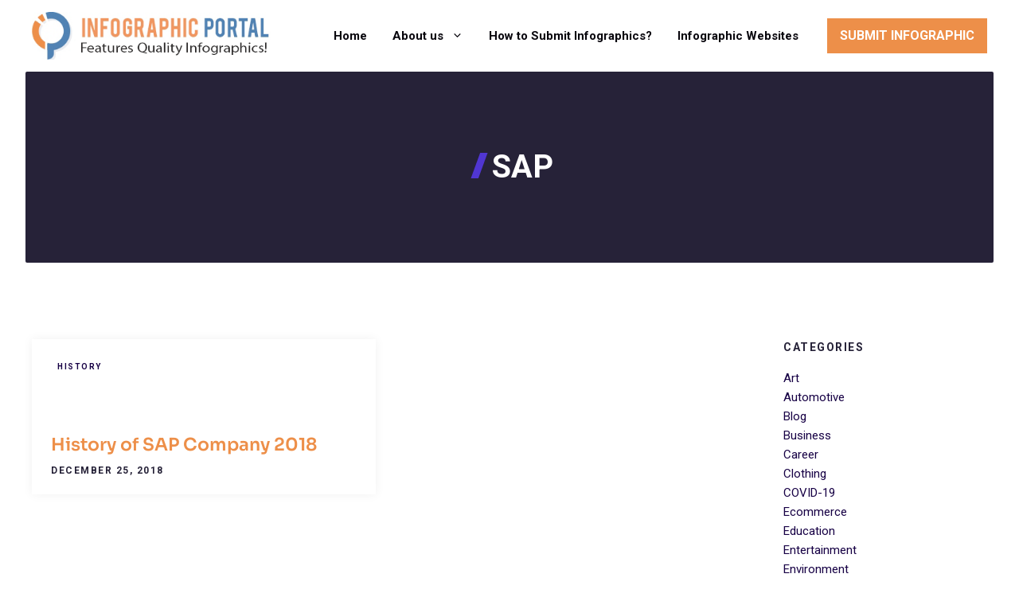

--- FILE ---
content_type: text/html; charset=utf-8
request_url: https://www.google.com/recaptcha/api2/aframe
body_size: 268
content:
<!DOCTYPE HTML><html><head><meta http-equiv="content-type" content="text/html; charset=UTF-8"></head><body><script nonce="p8IpZ6JxpeM7-zMFk21DnQ">/** Anti-fraud and anti-abuse applications only. See google.com/recaptcha */ try{var clients={'sodar':'https://pagead2.googlesyndication.com/pagead/sodar?'};window.addEventListener("message",function(a){try{if(a.source===window.parent){var b=JSON.parse(a.data);var c=clients[b['id']];if(c){var d=document.createElement('img');d.src=c+b['params']+'&rc='+(localStorage.getItem("rc::a")?sessionStorage.getItem("rc::b"):"");window.document.body.appendChild(d);sessionStorage.setItem("rc::e",parseInt(sessionStorage.getItem("rc::e")||0)+1);localStorage.setItem("rc::h",'1764927500415');}}}catch(b){}});window.parent.postMessage("_grecaptcha_ready", "*");}catch(b){}</script></body></html>